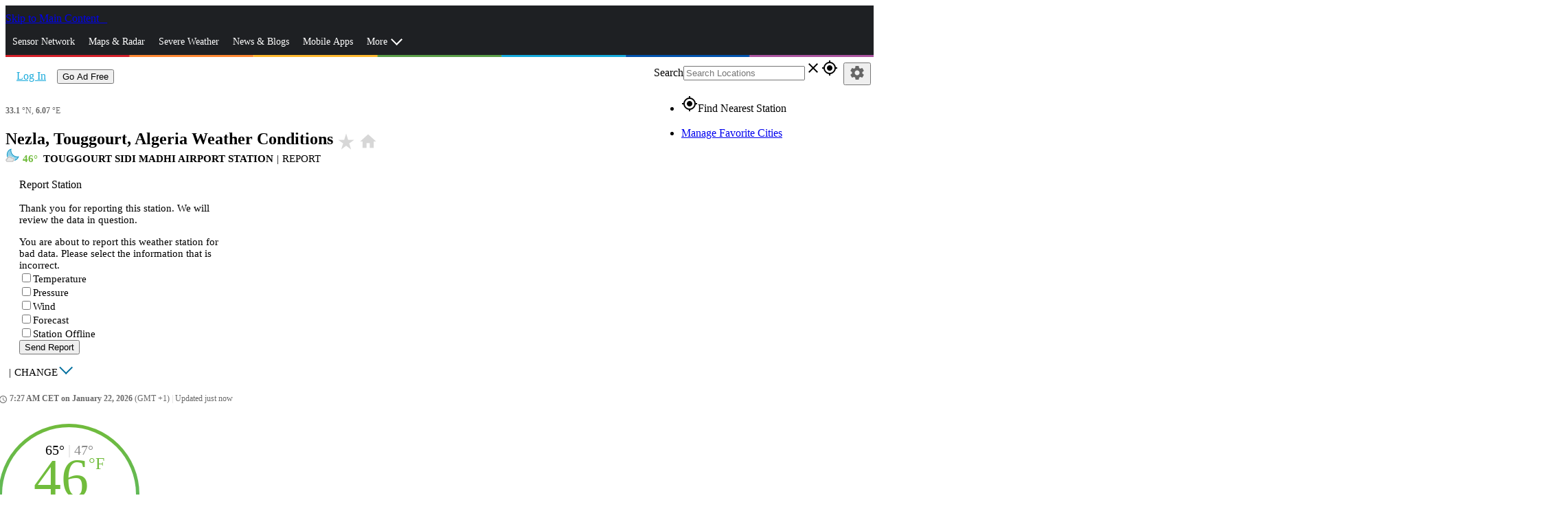

--- FILE ---
content_type: image/svg+xml
request_url: https://www.wunderground.com/static/i/c/v4/31.svg
body_size: 779
content:
<svg id="Layer_1" data-name="Layer 1" xmlns="http://www.w3.org/2000/svg" viewBox="0 0 200 200"><defs><style>.cls-1{fill:#8ed1e9;}.cls-2{fill:#008fbf;}</style></defs><title>Artboard 32</title><path class="cls-1" d="M171.31,128.34c-53.94,0-97.83-43.89-97.83-97.37A106.58,106.58,0,0,1,77.14,4,97.67,97.67,0,0,0,4,98.63C4,152.11,47.89,196,101.83,196A97.78,97.78,0,0,0,196,125.14,87,87,0,0,1,171.31,128.34Z"/><path class="cls-2" d="M65.26,17.71a120.47,120.47,0,0,0-.91,12.8c0,59,48,106.51,107,106.51a80.92,80.92,0,0,0,10.51-.46,88.6,88.6,0,0,1-80,50.29c-48.91,0-88.69-39.77-88.69-88.23A88.56,88.56,0,0,1,65.26,17.71M77.14,4A97.67,97.67,0,0,0,4,98.63C4,152.11,47.89,196,101.83,196A97.78,97.78,0,0,0,196,125.14a107.28,107.28,0,0,1-24.69,3.2c-53.94,0-97.83-43.89-97.83-97.37A103.84,103.84,0,0,1,77.14,4Z"/></svg>

--- FILE ---
content_type: image/svg+xml
request_url: https://www.wunderground.com/static/i/moon/n-03.svg
body_size: 486
content:
<svg id="Layer_1" data-name="Layer 1" xmlns="http://www.w3.org/2000/svg" viewBox="0 0 120 120"><defs><style>.cls-1{fill:#a2a2a3;}.cls-2{fill:#fff;}</style></defs><title>ic_moon</title><circle class="cls-1" cx="60.53" cy="59.37" r="54.45"/><path class="cls-2" d="M60,5.42V6.14a54.44,54.44,0,0,1,0,107.46v0.72s54.45-1.84,54.45-54.45S60,5.42,60,5.42Z"/><path class="cls-1" d="M60,117.93a58.45,58.45,0,1,1,58.45-58.45A58.51,58.51,0,0,1,60,117.93ZM60,9a50.45,50.45,0,1,0,50.45,50.45A50.51,50.51,0,0,0,60,9Z"/></svg>